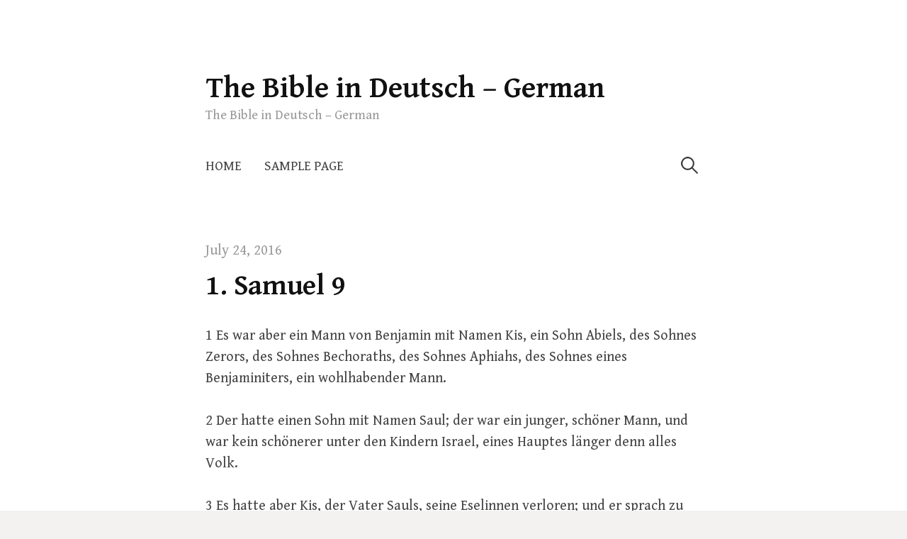

--- FILE ---
content_type: text/html; charset=UTF-8
request_url: http://de.bibleinfo.info/2016/07/24/1-samuel-9/
body_size: 23080
content:
<!DOCTYPE html>
<!--[if IE 8]>
<html class="ie8" lang="en-US">
<![endif]-->
<!--[if !(IE 8) ]><!-->
<html lang="en-US">
<!--<![endif]-->
<head>
<meta charset="UTF-8">
<meta name="viewport" content="width=device-width, initial-scale=1">
<link rel="profile" href="http://gmpg.org/xfn/11">
<link rel="pingback" href="http://de.bibleinfo.info/xmlrpc.php">
<!--[if lt IE 9]>
<script src="http://de.bibleinfo.info/wp-content/themes/write/js/html5shiv.js"></script>
<![endif]-->
<title>1. Samuel 9 &#8211; The Bible in Deutsch &#8211; German</title>
<meta name='robots' content='max-image-preview:large' />
<link rel='dns-prefetch' href='//fonts.googleapis.com' />
<link rel='dns-prefetch' href='//s.w.org' />
<link rel="alternate" type="application/rss+xml" title="The Bible in Deutsch - German &raquo; Feed" href="http://de.bibleinfo.info/feed/" />
<script type="text/javascript">
window._wpemojiSettings = {"baseUrl":"https:\/\/s.w.org\/images\/core\/emoji\/14.0.0\/72x72\/","ext":".png","svgUrl":"https:\/\/s.w.org\/images\/core\/emoji\/14.0.0\/svg\/","svgExt":".svg","source":{"concatemoji":"http:\/\/de.bibleinfo.info\/wp-includes\/js\/wp-emoji-release.min.js?ver=6.0.9"}};
/*! This file is auto-generated */
!function(e,a,t){var n,r,o,i=a.createElement("canvas"),p=i.getContext&&i.getContext("2d");function s(e,t){var a=String.fromCharCode,e=(p.clearRect(0,0,i.width,i.height),p.fillText(a.apply(this,e),0,0),i.toDataURL());return p.clearRect(0,0,i.width,i.height),p.fillText(a.apply(this,t),0,0),e===i.toDataURL()}function c(e){var t=a.createElement("script");t.src=e,t.defer=t.type="text/javascript",a.getElementsByTagName("head")[0].appendChild(t)}for(o=Array("flag","emoji"),t.supports={everything:!0,everythingExceptFlag:!0},r=0;r<o.length;r++)t.supports[o[r]]=function(e){if(!p||!p.fillText)return!1;switch(p.textBaseline="top",p.font="600 32px Arial",e){case"flag":return s([127987,65039,8205,9895,65039],[127987,65039,8203,9895,65039])?!1:!s([55356,56826,55356,56819],[55356,56826,8203,55356,56819])&&!s([55356,57332,56128,56423,56128,56418,56128,56421,56128,56430,56128,56423,56128,56447],[55356,57332,8203,56128,56423,8203,56128,56418,8203,56128,56421,8203,56128,56430,8203,56128,56423,8203,56128,56447]);case"emoji":return!s([129777,127995,8205,129778,127999],[129777,127995,8203,129778,127999])}return!1}(o[r]),t.supports.everything=t.supports.everything&&t.supports[o[r]],"flag"!==o[r]&&(t.supports.everythingExceptFlag=t.supports.everythingExceptFlag&&t.supports[o[r]]);t.supports.everythingExceptFlag=t.supports.everythingExceptFlag&&!t.supports.flag,t.DOMReady=!1,t.readyCallback=function(){t.DOMReady=!0},t.supports.everything||(n=function(){t.readyCallback()},a.addEventListener?(a.addEventListener("DOMContentLoaded",n,!1),e.addEventListener("load",n,!1)):(e.attachEvent("onload",n),a.attachEvent("onreadystatechange",function(){"complete"===a.readyState&&t.readyCallback()})),(e=t.source||{}).concatemoji?c(e.concatemoji):e.wpemoji&&e.twemoji&&(c(e.twemoji),c(e.wpemoji)))}(window,document,window._wpemojiSettings);
</script>
<style type="text/css">
img.wp-smiley,
img.emoji {
	display: inline !important;
	border: none !important;
	box-shadow: none !important;
	height: 1em !important;
	width: 1em !important;
	margin: 0 0.07em !important;
	vertical-align: -0.1em !important;
	background: none !important;
	padding: 0 !important;
}
</style>
	<link rel='stylesheet' id='wp-block-library-css'  href='http://de.bibleinfo.info/wp-includes/css/dist/block-library/style.min.css?ver=6.0.9' type='text/css' media='all' />
<style id='global-styles-inline-css' type='text/css'>
body{--wp--preset--color--black: #000000;--wp--preset--color--cyan-bluish-gray: #abb8c3;--wp--preset--color--white: #ffffff;--wp--preset--color--pale-pink: #f78da7;--wp--preset--color--vivid-red: #cf2e2e;--wp--preset--color--luminous-vivid-orange: #ff6900;--wp--preset--color--luminous-vivid-amber: #fcb900;--wp--preset--color--light-green-cyan: #7bdcb5;--wp--preset--color--vivid-green-cyan: #00d084;--wp--preset--color--pale-cyan-blue: #8ed1fc;--wp--preset--color--vivid-cyan-blue: #0693e3;--wp--preset--color--vivid-purple: #9b51e0;--wp--preset--gradient--vivid-cyan-blue-to-vivid-purple: linear-gradient(135deg,rgba(6,147,227,1) 0%,rgb(155,81,224) 100%);--wp--preset--gradient--light-green-cyan-to-vivid-green-cyan: linear-gradient(135deg,rgb(122,220,180) 0%,rgb(0,208,130) 100%);--wp--preset--gradient--luminous-vivid-amber-to-luminous-vivid-orange: linear-gradient(135deg,rgba(252,185,0,1) 0%,rgba(255,105,0,1) 100%);--wp--preset--gradient--luminous-vivid-orange-to-vivid-red: linear-gradient(135deg,rgba(255,105,0,1) 0%,rgb(207,46,46) 100%);--wp--preset--gradient--very-light-gray-to-cyan-bluish-gray: linear-gradient(135deg,rgb(238,238,238) 0%,rgb(169,184,195) 100%);--wp--preset--gradient--cool-to-warm-spectrum: linear-gradient(135deg,rgb(74,234,220) 0%,rgb(151,120,209) 20%,rgb(207,42,186) 40%,rgb(238,44,130) 60%,rgb(251,105,98) 80%,rgb(254,248,76) 100%);--wp--preset--gradient--blush-light-purple: linear-gradient(135deg,rgb(255,206,236) 0%,rgb(152,150,240) 100%);--wp--preset--gradient--blush-bordeaux: linear-gradient(135deg,rgb(254,205,165) 0%,rgb(254,45,45) 50%,rgb(107,0,62) 100%);--wp--preset--gradient--luminous-dusk: linear-gradient(135deg,rgb(255,203,112) 0%,rgb(199,81,192) 50%,rgb(65,88,208) 100%);--wp--preset--gradient--pale-ocean: linear-gradient(135deg,rgb(255,245,203) 0%,rgb(182,227,212) 50%,rgb(51,167,181) 100%);--wp--preset--gradient--electric-grass: linear-gradient(135deg,rgb(202,248,128) 0%,rgb(113,206,126) 100%);--wp--preset--gradient--midnight: linear-gradient(135deg,rgb(2,3,129) 0%,rgb(40,116,252) 100%);--wp--preset--duotone--dark-grayscale: url('#wp-duotone-dark-grayscale');--wp--preset--duotone--grayscale: url('#wp-duotone-grayscale');--wp--preset--duotone--purple-yellow: url('#wp-duotone-purple-yellow');--wp--preset--duotone--blue-red: url('#wp-duotone-blue-red');--wp--preset--duotone--midnight: url('#wp-duotone-midnight');--wp--preset--duotone--magenta-yellow: url('#wp-duotone-magenta-yellow');--wp--preset--duotone--purple-green: url('#wp-duotone-purple-green');--wp--preset--duotone--blue-orange: url('#wp-duotone-blue-orange');--wp--preset--font-size--small: 13px;--wp--preset--font-size--medium: 20px;--wp--preset--font-size--large: 36px;--wp--preset--font-size--x-large: 42px;}.has-black-color{color: var(--wp--preset--color--black) !important;}.has-cyan-bluish-gray-color{color: var(--wp--preset--color--cyan-bluish-gray) !important;}.has-white-color{color: var(--wp--preset--color--white) !important;}.has-pale-pink-color{color: var(--wp--preset--color--pale-pink) !important;}.has-vivid-red-color{color: var(--wp--preset--color--vivid-red) !important;}.has-luminous-vivid-orange-color{color: var(--wp--preset--color--luminous-vivid-orange) !important;}.has-luminous-vivid-amber-color{color: var(--wp--preset--color--luminous-vivid-amber) !important;}.has-light-green-cyan-color{color: var(--wp--preset--color--light-green-cyan) !important;}.has-vivid-green-cyan-color{color: var(--wp--preset--color--vivid-green-cyan) !important;}.has-pale-cyan-blue-color{color: var(--wp--preset--color--pale-cyan-blue) !important;}.has-vivid-cyan-blue-color{color: var(--wp--preset--color--vivid-cyan-blue) !important;}.has-vivid-purple-color{color: var(--wp--preset--color--vivid-purple) !important;}.has-black-background-color{background-color: var(--wp--preset--color--black) !important;}.has-cyan-bluish-gray-background-color{background-color: var(--wp--preset--color--cyan-bluish-gray) !important;}.has-white-background-color{background-color: var(--wp--preset--color--white) !important;}.has-pale-pink-background-color{background-color: var(--wp--preset--color--pale-pink) !important;}.has-vivid-red-background-color{background-color: var(--wp--preset--color--vivid-red) !important;}.has-luminous-vivid-orange-background-color{background-color: var(--wp--preset--color--luminous-vivid-orange) !important;}.has-luminous-vivid-amber-background-color{background-color: var(--wp--preset--color--luminous-vivid-amber) !important;}.has-light-green-cyan-background-color{background-color: var(--wp--preset--color--light-green-cyan) !important;}.has-vivid-green-cyan-background-color{background-color: var(--wp--preset--color--vivid-green-cyan) !important;}.has-pale-cyan-blue-background-color{background-color: var(--wp--preset--color--pale-cyan-blue) !important;}.has-vivid-cyan-blue-background-color{background-color: var(--wp--preset--color--vivid-cyan-blue) !important;}.has-vivid-purple-background-color{background-color: var(--wp--preset--color--vivid-purple) !important;}.has-black-border-color{border-color: var(--wp--preset--color--black) !important;}.has-cyan-bluish-gray-border-color{border-color: var(--wp--preset--color--cyan-bluish-gray) !important;}.has-white-border-color{border-color: var(--wp--preset--color--white) !important;}.has-pale-pink-border-color{border-color: var(--wp--preset--color--pale-pink) !important;}.has-vivid-red-border-color{border-color: var(--wp--preset--color--vivid-red) !important;}.has-luminous-vivid-orange-border-color{border-color: var(--wp--preset--color--luminous-vivid-orange) !important;}.has-luminous-vivid-amber-border-color{border-color: var(--wp--preset--color--luminous-vivid-amber) !important;}.has-light-green-cyan-border-color{border-color: var(--wp--preset--color--light-green-cyan) !important;}.has-vivid-green-cyan-border-color{border-color: var(--wp--preset--color--vivid-green-cyan) !important;}.has-pale-cyan-blue-border-color{border-color: var(--wp--preset--color--pale-cyan-blue) !important;}.has-vivid-cyan-blue-border-color{border-color: var(--wp--preset--color--vivid-cyan-blue) !important;}.has-vivid-purple-border-color{border-color: var(--wp--preset--color--vivid-purple) !important;}.has-vivid-cyan-blue-to-vivid-purple-gradient-background{background: var(--wp--preset--gradient--vivid-cyan-blue-to-vivid-purple) !important;}.has-light-green-cyan-to-vivid-green-cyan-gradient-background{background: var(--wp--preset--gradient--light-green-cyan-to-vivid-green-cyan) !important;}.has-luminous-vivid-amber-to-luminous-vivid-orange-gradient-background{background: var(--wp--preset--gradient--luminous-vivid-amber-to-luminous-vivid-orange) !important;}.has-luminous-vivid-orange-to-vivid-red-gradient-background{background: var(--wp--preset--gradient--luminous-vivid-orange-to-vivid-red) !important;}.has-very-light-gray-to-cyan-bluish-gray-gradient-background{background: var(--wp--preset--gradient--very-light-gray-to-cyan-bluish-gray) !important;}.has-cool-to-warm-spectrum-gradient-background{background: var(--wp--preset--gradient--cool-to-warm-spectrum) !important;}.has-blush-light-purple-gradient-background{background: var(--wp--preset--gradient--blush-light-purple) !important;}.has-blush-bordeaux-gradient-background{background: var(--wp--preset--gradient--blush-bordeaux) !important;}.has-luminous-dusk-gradient-background{background: var(--wp--preset--gradient--luminous-dusk) !important;}.has-pale-ocean-gradient-background{background: var(--wp--preset--gradient--pale-ocean) !important;}.has-electric-grass-gradient-background{background: var(--wp--preset--gradient--electric-grass) !important;}.has-midnight-gradient-background{background: var(--wp--preset--gradient--midnight) !important;}.has-small-font-size{font-size: var(--wp--preset--font-size--small) !important;}.has-medium-font-size{font-size: var(--wp--preset--font-size--medium) !important;}.has-large-font-size{font-size: var(--wp--preset--font-size--large) !important;}.has-x-large-font-size{font-size: var(--wp--preset--font-size--x-large) !important;}
</style>
<link rel='stylesheet' id='write-font-css'  href='//fonts.googleapis.com/css?family=Gentium+Basic%3A700%7CGentium+Book+Basic%3A400%2C400italic%2C700&#038;subset=latin%2Clatin-ext' type='text/css' media='all' />
<link rel='stylesheet' id='write-genericons-css'  href='http://de.bibleinfo.info/wp-content/themes/write/genericons/genericons.css?ver=3.3' type='text/css' media='all' />
<link rel='stylesheet' id='write-normalize-css'  href='http://de.bibleinfo.info/wp-content/themes/write/css/normalize.css?ver=3.0.2' type='text/css' media='all' />
<link rel='stylesheet' id='write-style-css'  href='http://de.bibleinfo.info/wp-content/themes/write/style.css?ver=1.1.0' type='text/css' media='all' />
<!--[if IE 8]>
<link rel='stylesheet' id='write-non-responsive-css'  href='http://de.bibleinfo.info/wp-content/themes/write/css/non-responsive.css' type='text/css' media='all' />
<![endif]-->
<link rel="https://api.w.org/" href="http://de.bibleinfo.info/wp-json/" /><link rel="alternate" type="application/json" href="http://de.bibleinfo.info/wp-json/wp/v2/posts/2020" /><link rel="EditURI" type="application/rsd+xml" title="RSD" href="http://de.bibleinfo.info/xmlrpc.php?rsd" />
<link rel="wlwmanifest" type="application/wlwmanifest+xml" href="http://de.bibleinfo.info/wp-includes/wlwmanifest.xml" /> 
<meta name="generator" content="WordPress 6.0.9" />
<link rel="canonical" href="http://de.bibleinfo.info/2016/07/24/1-samuel-9/" />
<link rel='shortlink' href='http://de.bibleinfo.info/?p=2020' />
<link rel="alternate" type="application/json+oembed" href="http://de.bibleinfo.info/wp-json/oembed/1.0/embed?url=http%3A%2F%2Fde.bibleinfo.info%2F2016%2F07%2F24%2F1-samuel-9%2F" />
<link rel="alternate" type="text/xml+oembed" href="http://de.bibleinfo.info/wp-json/oembed/1.0/embed?url=http%3A%2F%2Fde.bibleinfo.info%2F2016%2F07%2F24%2F1-samuel-9%2F&#038;format=xml" />
	<style type="text/css">
		/* Fonts */
				body {
								}
				@media screen and (max-width: 782px) {
								}
				
		/* Colors */
				
				/* Title */
			.site-title {
																															}
								
		
			</style>
		<style type="text/css" id="write-custom-css">
			</style>
	</head>

<body class="post-template-default single single-post postid-2020 single-format-standard has-avatars footer-0">
<div class="site-wrapper">
<div id="page" class="hfeed site">
	<a class="skip-link screen-reader-text" href="#content">Skip to content</a>

	<header id="masthead" class="site-header" role="banner">

		<div class="site-top">
			<div class="site-branding">
										<h1 class="site-title"><a href="http://de.bibleinfo.info/" rel="home">The Bible in Deutsch &#8211; German</a></h1>
										<div class="site-description">The Bible in Deutsch &#8211; German</div>
						</div>
						<nav id="site-navigation" class="main-navigation" role="navigation">
				<div class="menu-toggle">Menu</div>
				<div class="main-navigation-content">
					<div class="menu"><ul>
<li ><a href="http://de.bibleinfo.info/">Home</a></li><li class="page_item page-item-2"><a href="http://de.bibleinfo.info/sample-page/">Sample Page</a></li>
</ul></div>
										<form role="search" method="get" class="search-form" action="http://de.bibleinfo.info/">
				<label>
					<span class="screen-reader-text">Search for:</span>
					<input type="search" class="search-field" placeholder="Search &hellip;" value="" name="s" />
				</label>
				<input type="submit" class="search-submit" value="Search" />
			</form>									</div>
			</nav>
					</div>

	</header><!-- #masthead -->

	<div id="content" class="site-content">

		
		
	<div id="primary" class="content-area">
		<main id="main" class="site-main" role="main">

		
			
<article id="post-2020" class="post-2020 post type-post status-publish format-standard hentry category-1-samuel">
	<header class="entry-header">
		<div class="post-meta">
				<div class="entry-header-meta">
				<span class="posted-on">
			<a href="http://de.bibleinfo.info/2016/07/24/1-samuel-9/" rel="bookmark"><time class="entry-date published" datetime="2016-07-24T13:42:58+00:00">July 24, 2016</time></a>		</span>
	</div><!-- .entry-header-meta -->
			</div>
		<h1 class="entry-title">1. Samuel 9</h1>
			</header>

	<div class="entry-content">
		<p>1 Es war aber ein Mann von Benjamin mit Namen Kis, ein Sohn Abiels, des Sohnes Zerors, des Sohnes Bechoraths, des Sohnes Aphiahs, des Sohnes eines Benjaminiters, ein wohlhabender Mann.</p>
<p>2 Der hatte einen Sohn mit Namen Saul; der war ein junger, schöner Mann, und war kein schönerer unter den Kindern Israel, eines Hauptes länger denn alles Volk.</p>
<p>3 Es hatte aber Kis, der Vater Sauls, seine Eselinnen verloren; und er sprach zu seinem Sohn Saul: Nimm der Knechte einen mit dir, mache dich auf, gehe hin und suche die Eselinnen.</p>
<p>4 Und sie gingen durch das Gebirge Ephraim und durch das Land Salisa, und fanden sie nicht; sie gingen durch das Land Saalim, und sie waren nicht da; sie gingen durch das Land Benjamin, und fanden sie nicht.</p>
<p>5 Da sie aber kamen in das Land Zuph, sprach Saul zu dem Knecht, der mit ihm war: Komm, laß uns wieder heimgehen; mein Vater möchte von den Eselinnen lassen und um uns sorgen.</p>
<p>6 Er aber sprach: Siehe, es ist ein berühmter Mann Gottes in dieser Stadt; alles, was er sagt, das geschieht. Nun laß uns dahin gehen; vielleicht sagt er uns unsern Weg, den wir gehen.</p>
<p>7 Saul aber sprach zu seinem Knechte: Wenn wir schon hingehen, was bringen wir dem Mann? Denn das Brot ist dahin aus unserm Sack; so haben wir sonst keine Gabe, die wir dem Mann Gottes bringen. Was haben wir?</p>
<p>8 Der Knecht antwortete Saul wieder und sprach: Siehe, ich habe ein viertel eines Silberlings bei mir; das wollen wir dem Mann Gottes geben, daß er uns unsern Weg sage.</p>
<p>9 (Vorzeiten in Israel, wenn man ging, Gott zu fragen, sprach man: Kommt, laßt uns gehen zu dem Seher! Denn die man jetzt Propheten heißt, die hieß man vorzeiten Seher.)</p>
<p>10 Saul sprach zu seinem Knecht: Du hast wohl geredet; komm laß uns gehen! Und da sie hingingen zu der Stadt, da der Mann Gottes war,</p>
<p>11 und zur Stadt hinaufstiegen, fanden sie Dirnen, die herausgingen, Wasser zu schöpfen. Zu denselben sprachen sie: Ist der Seher hier?</p>
<p>12 Sie antworteten ihnen und sprachen: Ja, siehe, da ist er; eile, denn er ist heute in die Stadt gekommen, weil das Volk heute zu opfern hat auf der Höhe.</p>
<p>13 Wenn ihr in die Stadt kommt, so werdet ihr ihn finden, ehe denn er hinaufgeht auf die Höhe, zu essen. Denn das Volk wird nicht essen, bis er komme, sintemal er segnet das Opfer; darnach essen die, so geladen sind. Darum geht hinauf, denn jetzt werdet ihr ihn eben antreffen.</p>
<p>14 Und da sie hinauf zur Stadt kamen und in die Stadt eintraten, siehe, da ging Samuel heraus, ihnen entgegen, und wollte auf die Höhe gehen.</p>
<p>15 Aber der HERR hatte Samuels Ohren offenbart einen Tag zuvor, ehe denn Saul kam, und gesagt:</p>
<p>16 Morgen um diese Zeit will ich einen Mann zu dir senden aus dem Lande Benjamin; den sollst du zum Fürsten salben über mein Volk Israel, daß er mein Volk erlöse von der Philister Hand. Denn ich habe mein Volk angesehen, und sein Geschrei ist vor mich gekommen.</p>
<p>17 Da nun Samuel Saul ansah, antwortete ihm der HERR: Siehe, das ist der Mann, von dem ich dir gesagt habe, daß er über mein Volk herrsche.</p>
<p>18 Da trat Saul zu Samuel unter dem Tor und sprach: Sage mir, wo ist hier des Sehers Haus?</p>
<p>19 Samuel antwortete Saul wieder und sprach: Ich bin der Seher. Gehe vor mir hinauf auf die Höhe, denn ihr sollt heute mit mir essen; morgen will ich dich lassen gehen, und alles, was in deinem Herzen ist, will ich dir sagen.</p>
<p>20 Und um die Eselinnen, die du vor drei Tagen verloren hast, bekümmere dich jetzt nicht: sie sind gefunden. Und wes wird sein alles, was das Beste ist in Israel? Wird&#8217;s nicht dein und deines Vaters ganzen Hauses sein?</p>
<p>21 Saul antwortete: Bin ich nicht ein Benjamiter und von einem der geringsten Stämme Israels, und mein Geschlecht das kleinste unter allen Geschlechtern der Stämme Benjamin? Warum sagst du denn mir solches?</p>
<p>22 Samuel aber nahm Saul und seinen Knecht und führte sie in den Speisesaal und setzte sie obenan unter die, so geladen waren; der waren bei dreißig Mann.</p>
<p>23 Und Samuel sprach zu dem Koch: Gib her das Stück, das ich dir gab und befahl, du solltest es bei dir behalten.</p>
<p>24 Da trug der Koch eine Schulter auf und was daranhing. Und er legte es Saul vor und sprach: Siehe, das ist übrig; lege vor dich und iß; denn es ist für dich aufbehalten eben auf diese Zeit, da ich das Volk lud. Also aß Saul mit Samuel des Tages.</p>
<p>25 Und da sie hinabgegangen waren von der Höhe zur Stadt, redete er mit Saul auf dem Dache.</p>
<p>26 Und sie standen früh auf; und da die Morgenröte aufging, rief Samuel dem Saul auf dem Dach und sprach: Auf! daß ich dich gehen lasse. Und Saul machte sich auf, und die beiden gingen miteinander hinaus, er und Samuel.</p>
<p>27 Und da sie kamen hinab an der Stadt Ende, sprach Samuel zu Saul: Sage dem Knecht, daß er uns vorangehe (und er ging voran); du aber stehe jetzt still, daß ich dir kundtue, was Gott gesagt hat.</p>
<p>&#8212;https://d1b84921e69nmq.cloudfront.net/43/32k/1SA/9-888bbff2f50c557ab0acc88e446cc1db.mp3?version_id=51&#8212;</p>
			</div>

		<footer class="entry-footer">
		<div class="entry-footer-meta">
						<div class="cat-links">
				<a href="http://de.bibleinfo.info/category/1-samuel/" rel="category tag">1. Samuel</a>			</div>
								</div>
	</footer><!-- .entry-footer -->
		</article>

		<nav class="navigation post-navigation" role="navigation">
		<h1 class="screen-reader-text">Post navigation</h1>
		<div class="nav-links">
			<div class="nav-previous"><div class="post-nav-title">Older post</div><a href="http://de.bibleinfo.info/2016/07/24/1-samuel-10/" rel="prev">1. Samuel 10</a></div><div class="nav-next"><div class="post-nav-title">Newer post</div><a href="http://de.bibleinfo.info/2016/07/24/1-samuel-8/" rel="next">1. Samuel 8</a></div>		</div>
	</nav>
	

		
		</main>
	</div><!-- #primary -->

	

	</div><!-- #content -->

	<footer id="colophon" class="site-footer" role="contentinfo">

		
				<div class="site-bottom">

			
						<div class="site-info">
												<div class="site-credit">
					<a href="http://themehaus.net/">Professional WordPress Theme by Themehaus</a>
				</div>
							</div>
			
		</div>
		
	</footer><!-- #colophon -->
</div><!-- #page -->
</div><!-- .site-wrapper -->

<script type='text/javascript' src='http://de.bibleinfo.info/wp-content/themes/write/js/navigation.js?ver=20150120' id='write-navigation-js'></script>
<script type='text/javascript' src='http://de.bibleinfo.info/wp-content/themes/write/js/skip-link-focus-fix.js?ver=20150120' id='write-skip-link-focus-fix-js'></script>

</body>
</html>
